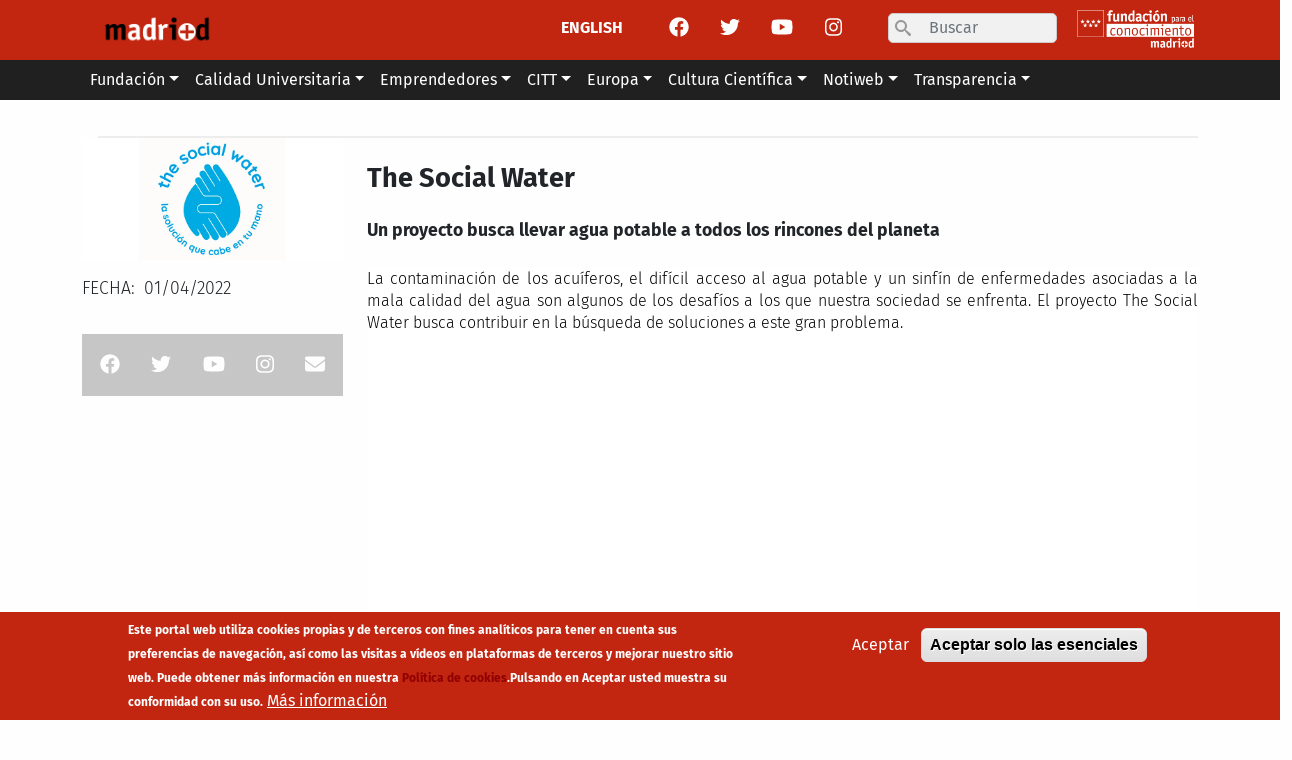

--- FILE ---
content_type: text/html; charset=UTF-8
request_url: https://www.madrimasd.org/social-water
body_size: 13048
content:

<!DOCTYPE html>
<html lang="es" dir="ltr" class="h-100">
  <head>
    <meta name="google-site-verification" content="36bJu2QioFvhmFXZod12vLqJREaqNrhOZ2pqLLekhIQ" />
    <meta charset="utf-8" />
<script async src="https://www.googletagmanager.com/gtag/js?id=UA-200027-1"></script>
<script>window.dataLayer = window.dataLayer || [];function gtag(){dataLayer.push(arguments)};gtag("js", new Date());gtag("set", "developer_id.dMDhkMT", true);gtag("config", "UA-200027-1", {"groups":"default","anonymize_ip":true,"page_placeholder":"PLACEHOLDER_page_path"});gtag("config", " G-L3999P5D9P", {"groups":"default","page_placeholder":"PLACEHOLDER_page_location"});</script>
<link rel="canonical" href="http://www.madrimasd.org/social-water" />
<meta name="google" content="HjfKaXHZ2AJl4IbCsvOWXBX-UNbghcdnjtTCZrmNsEo" />
<meta name="description" content="Un proyecto busca llevar agua potable a todos los rincones del planeta" />
<meta name="Generator" content="Drupal 9 (https://www.drupal.org)" />
<meta name="viewport" content="width=device-width, initial-scale=1.0" />
<style>div#sliding-popup, div#sliding-popup .eu-cookie-withdraw-banner, .eu-cookie-withdraw-tab {background: #c22611} div#sliding-popup.eu-cookie-withdraw-wrapper { background: transparent; } #sliding-popup h1, #sliding-popup h2, #sliding-popup h3, #sliding-popup p, #sliding-popup label, #sliding-popup div, .eu-cookie-compliance-more-button, .eu-cookie-compliance-secondary-button, .eu-cookie-withdraw-tab { color: #ffffff;} .eu-cookie-withdraw-tab { border-color: #ffffff;}</style>
<link rel="icon" href="/themes/custom/bs5fmmd/favicon.ico" type="image/vnd.microsoft.icon" />
<link rel="alternate" hreflang="es" href="http://www.madrimasd.org/social-water" />

    <title>The Social Water | madrimasd</title>
    <link rel="stylesheet" media="all" href="/core/themes/stable/css/system/components/ajax-progress.module.css?t8uzqc" />
<link rel="stylesheet" media="all" href="/core/themes/stable/css/system/components/align.module.css?t8uzqc" />
<link rel="stylesheet" media="all" href="/core/themes/stable/css/system/components/autocomplete-loading.module.css?t8uzqc" />
<link rel="stylesheet" media="all" href="/core/themes/stable/css/system/components/fieldgroup.module.css?t8uzqc" />
<link rel="stylesheet" media="all" href="/core/themes/stable/css/system/components/container-inline.module.css?t8uzqc" />
<link rel="stylesheet" media="all" href="/core/themes/stable/css/system/components/clearfix.module.css?t8uzqc" />
<link rel="stylesheet" media="all" href="/core/themes/stable/css/system/components/details.module.css?t8uzqc" />
<link rel="stylesheet" media="all" href="/core/themes/stable/css/system/components/hidden.module.css?t8uzqc" />
<link rel="stylesheet" media="all" href="/core/themes/stable/css/system/components/item-list.module.css?t8uzqc" />
<link rel="stylesheet" media="all" href="/core/themes/stable/css/system/components/js.module.css?t8uzqc" />
<link rel="stylesheet" media="all" href="/core/themes/stable/css/system/components/nowrap.module.css?t8uzqc" />
<link rel="stylesheet" media="all" href="/core/themes/stable/css/system/components/position-container.module.css?t8uzqc" />
<link rel="stylesheet" media="all" href="/core/themes/stable/css/system/components/progress.module.css?t8uzqc" />
<link rel="stylesheet" media="all" href="/core/themes/stable/css/system/components/reset-appearance.module.css?t8uzqc" />
<link rel="stylesheet" media="all" href="/core/themes/stable/css/system/components/resize.module.css?t8uzqc" />
<link rel="stylesheet" media="all" href="/core/themes/stable/css/system/components/sticky-header.module.css?t8uzqc" />
<link rel="stylesheet" media="all" href="/core/themes/stable/css/system/components/system-status-counter.css?t8uzqc" />
<link rel="stylesheet" media="all" href="/core/themes/stable/css/system/components/system-status-report-counters.css?t8uzqc" />
<link rel="stylesheet" media="all" href="/core/themes/stable/css/system/components/system-status-report-general-info.css?t8uzqc" />
<link rel="stylesheet" media="all" href="/core/themes/stable/css/system/components/tabledrag.module.css?t8uzqc" />
<link rel="stylesheet" media="all" href="/core/themes/stable/css/system/components/tablesort.module.css?t8uzqc" />
<link rel="stylesheet" media="all" href="/core/themes/stable/css/system/components/tree-child.module.css?t8uzqc" />
<link rel="stylesheet" media="all" href="/modules/contrib/eu_cookie_compliance/css/eu_cookie_compliance.css?t8uzqc" />
<link rel="stylesheet" media="all" href="/modules/contrib/social_media_links/css/social_media_links.theme.css?t8uzqc" />
<link rel="stylesheet" media="all" href="/modules/contrib/extlink/extlink.css?t8uzqc" />
<link rel="stylesheet" media="all" href="/modules/contrib/footermap/css/footermap.css?t8uzqc" />
<link rel="stylesheet" media="all" href="/modules/contrib/better_search/css/background_fade.css?t8uzqc" />
<link rel="stylesheet" media="all" href="/modules/contrib/captcha/css/captcha.css?t8uzqc" />
<link rel="stylesheet" media="all" href="/modules/contrib/captcha/modules/image_captcha/css/image_captcha.css?t8uzqc" />
<link rel="stylesheet" media="all" href="/modules/contrib/captcha/modules/image_captcha/css/image_captcha_refresh.css?t8uzqc" />
<link rel="stylesheet" media="all" href="/core/themes/stable/css/filter/filter.admin.css?t8uzqc" />
<link rel="stylesheet" media="all" href="/modules/contrib/maxlength/css/maxlength.css?t8uzqc" />
<link rel="stylesheet" media="all" href="/core/themes/stable/css/core/assets/vendor/normalize-css/normalize.css?t8uzqc" />
<link rel="stylesheet" media="all" href="/core/themes/stable/css/core/normalize-fixes.css?t8uzqc" />
<link rel="stylesheet" media="all" href="/core/themes/classy/css/components/action-links.css?t8uzqc" />
<link rel="stylesheet" media="all" href="/core/themes/classy/css/components/breadcrumb.css?t8uzqc" />
<link rel="stylesheet" media="all" href="/core/themes/classy/css/components/collapse-processed.css?t8uzqc" />
<link rel="stylesheet" media="all" href="/core/themes/classy/css/components/container-inline.css?t8uzqc" />
<link rel="stylesheet" media="all" href="/core/themes/classy/css/components/details.css?t8uzqc" />
<link rel="stylesheet" media="all" href="/core/themes/classy/css/components/exposed-filters.css?t8uzqc" />
<link rel="stylesheet" media="all" href="/core/themes/classy/css/components/field.css?t8uzqc" />
<link rel="stylesheet" media="all" href="/core/themes/classy/css/components/form.css?t8uzqc" />
<link rel="stylesheet" media="all" href="/core/themes/classy/css/components/icons.css?t8uzqc" />
<link rel="stylesheet" media="all" href="/core/themes/classy/css/components/inline-form.css?t8uzqc" />
<link rel="stylesheet" media="all" href="/core/themes/classy/css/components/item-list.css?t8uzqc" />
<link rel="stylesheet" media="all" href="/core/themes/classy/css/components/links.css?t8uzqc" />
<link rel="stylesheet" media="all" href="/core/themes/classy/css/components/menu.css?t8uzqc" />
<link rel="stylesheet" media="all" href="/core/themes/classy/css/components/more-link.css?t8uzqc" />
<link rel="stylesheet" media="all" href="/core/themes/classy/css/components/pager.css?t8uzqc" />
<link rel="stylesheet" media="all" href="/core/themes/classy/css/components/tabledrag.css?t8uzqc" />
<link rel="stylesheet" media="all" href="/core/themes/classy/css/components/tableselect.css?t8uzqc" />
<link rel="stylesheet" media="all" href="/core/themes/classy/css/components/tablesort.css?t8uzqc" />
<link rel="stylesheet" media="all" href="/core/themes/classy/css/components/textarea.css?t8uzqc" />
<link rel="stylesheet" media="all" href="/core/themes/classy/css/components/ui-dialog.css?t8uzqc" />
<link rel="stylesheet" media="all" href="/core/themes/classy/css/components/messages.css?t8uzqc" />
<link rel="stylesheet" media="all" href="/themes/custom/bs5fmmd/css/bs5fmmd.css?t8uzqc" />
<link rel="stylesheet" media="all" href="/themes/custom/bs5fmmd/css/extras.css?t8uzqc" />
<link rel="stylesheet" media="all" href="/themes/custom/bs5fmmd/css/extras2.css?t8uzqc" />

    <script src="https://use.fontawesome.com/releases/v6.1.0/js/fontawesome.js" defer crossorigin="anonymous"></script>
<script src="https://use.fontawesome.com/releases/v6.1.0/js/solid.js" defer crossorigin="anonymous"></script>
<script src="https://use.fontawesome.com/releases/v6.1.0/js/regular.js" defer crossorigin="anonymous"></script>
<script src="https://use.fontawesome.com/releases/v6.1.0/js/brands.js" defer crossorigin="anonymous"></script>

  </head>
  <body class="path-node page-node-type-noticias environment-pre entitynodecanonical   d-flex flex-column h-100">
        <a href="#main-content" class="visually-hidden focusable skip-link">
      Pasar al contenido principal
    </a>
    
      <div class="dialog-off-canvas-main-canvas d-flex flex-column h-100" data-off-canvas-main-canvas>
    


<header class="header" role="banner" itemscope itemtype="https://schema.org/WPHeader" aria-label="Site header">
  <div class="container">
    
          <div class="row">
        <div class="col-3 col-sm-2">
            <div class="region region-header-left">
    
<section id="block-system-branding-block" class="block block-system-branding-block block-system block-region-header-left">

  
    

  <div class="navbar-brand d-flex align-items-center">

    <a href="/" title="Inicio" rel="home" class="site-logo d-block">
    <img src="/sites/default/files/logo_madrimasd_0.png" alt="Inicio" />
  </a>
  
  <div>
    
      </div>
</div>

</section>


  </div>

        </div>
        <div class="col-9 col-sm-10">
          <div class="d-flex flex-row-reverse">
              <div class="region region-header-right">
    
<section class="language-switcher-language-url block block-language-blocklanguage-interface block-language block-language-block-language-interface block-region-header-right" id="block-language-block-language-interface" role="navigation">

  
    

      <ul class="links"><li hreflang="es" data-drupal-link-system-path="node/50172" class="es is-active"><a href="/social-water" class="language-link is-active" hreflang="es" data-drupal-link-system-path="node/50172">ESPAÑOL</a></li><li hreflang="en" data-drupal-link-system-path="node/50172" class="en"><a href="/en/social-water" class="language-link" hreflang="en" data-drupal-link-system-path="node/50172">ENGLISH</a></li></ul>
  
</section>


<section id="block-social-media-links-block--2" class="block-social-media-links block block-social-media-links-block block-region-header-right">

  
    

      

<ul class="social-media-links--platforms platforms inline horizontal">
      <li>
      <a class="social-media-link-icon--facebook" href="https://www.facebook.com/madrimasd"  target="_blank" >
        <span class='fab fa-facebook fa-lg'></span>
      </a>

          </li>
      <li>
      <a class="social-media-link-icon--twitter" href="https://www.twitter.com/madrimasd"  target="_blank" >
        <span class='fab fa-twitter fa-lg'></span>
      </a>

          </li>
      <li>
      <a class="social-media-link-icon--youtube" href="https://www.youtube.com/user/madrimasd"  target="_blank" >
        <span class='fab fa-youtube fa-lg'></span>
      </a>

          </li>
      <li>
      <a class="social-media-link-icon--instagram" href="https://www.instagram.com/madrimasd"  target="_blank" >
        <span class='fab fa-instagram fa-lg'></span>
      </a>

          </li>
  </ul>

  
</section>


<div class="search-block-form block block-search container-inline block-region-header-right" data-drupal-selector="search-block-form" id="block-search-form-block" role="search">
  
    
      <form action="/search/node" method="get" id="search-block-form" accept-charset="UTF-8">
  <div class="icon"><i class="better_search"></i></div><div class="clearfix js-form-item form-item js-form-type-search form-type-search js-form-item-keys form-item-keys form-no-label">
      <label class="form-label visually-hidden" for="edit-keys">Search</label>
        
  <input title="Escriba lo que quiere buscar." placeholder="Buscar" data-drupal-selector="edit-keys" type="search" id="edit-keys" name="keys" value="" size="10" maxlength="128" class="form-search form-control" />


        </div>
<div class="visually-hidden form-actions js-form-wrapper form-wrapper" data-drupal-selector="edit-actions" id="edit-actions">
    <input data-drupal-selector="edit-submit" type="submit" id="edit-submit" value="Search" class="button js-form-submit form-submit btn btn-primary" />

</div>

</form>

  </div>


        <div class="d-none d-lg-block">
      <img class="header-right-logo" src="/themes/custom/bs5fmmd/images/comunidad.png">
    </div>
  </div>

          </div>
        </div>
      </div>
      </div>
</header>

<nav class="main-navigation-section navbar navbar-expand-lg navbar-light text-dark ">
  <div class="container">
                  <div class="region region-nav-branding">
    
<div class="search-block-form block block-search container-inline block-region-nav-branding" data-drupal-selector="search-block-form-2" id="block-search-form-block--2" role="search">
  
    
      <form action="/search/node" method="get" id="search-block-form" accept-charset="UTF-8">
  <div class="icon"><i class="better_search"></i></div><div class="clearfix js-form-item form-item js-form-type-search form-type-search js-form-item-keys form-item-keys form-no-label">
      <label class="form-label visually-hidden" for="edit-keys--2">Search</label>
        
  <input title="Escriba lo que quiere buscar." placeholder="Buscar" data-drupal-selector="edit-keys" type="search" id="edit-keys--2" name="keys" value="" size="10" maxlength="128" class="form-search form-control" />


        </div>
<div class="visually-hidden form-actions js-form-wrapper form-wrapper" data-drupal-selector="edit-actions" id="edit-actions--2">
    <input data-drupal-selector="edit-submit" type="submit" id="edit-submit--2" value="Search" class="button js-form-submit form-submit btn btn-primary" />

</div>

</form>

  </div>

  </div>

    
    <button class="navbar-toggler" type="button" data-bs-toggle="collapse" data-bs-target="#navbarSupportedContent" aria-controls="navbarSupportedContent" aria-expanded="false" aria-label="Toggle navigation">
      <span class="navbar-toggler-icon"></span>
    </button>

    <div class="collapse navbar-collapse" id="navbarSupportedContent">
        <div class="region region-nav-main">
    <nav aria-labelledby="block-menu-block-main-menu" id="block-menu-block-main" class="block block-menu navigation menu--main block-menu-block block-menu-block-main block-region-nav-main">
            
  <h5 class="visually-hidden" id="block-menu-block-main-menu">Main menu</h5>
  

        
  <ul class="navbar-nav mr-auto">
        
                  
      <li class="nav-item dropdown">
        
          <a href="/fundacion" title="Expand menu Fundación" class="nav-item nav-link dropdown-toggle" role="button" data-bs-toggle="dropdown" aria-expanded="false" data-drupal-link-system-path="node/50018">Fundación</a>

                    <div class="dropdown-menu dropdown-menu-1" aria-labelledby="navbarDropdownMenuLink">

            <ul class="description-megamenu">
              <li>
                                  Un lugar para la educación, la ciencia y la innovación
                              </li>
            </ul>

            <ul>
                                        <li><a href="/fundacion/quienes-somos" title="Fundación para el Conocimiento madri+d" class="dropdown-item" data-drupal-link-system-path="node/30">Quiénes somos</a></li>
                                        <li><a href="/fundacion/sala-prensa" title="Sala de Prensa" class="dropdown-item" data-drupal-link-system-path="node/167">Sala de prensa</a></li>
                                        <li><a href="/fundacion/premios-madrid" class="dropdown-item" data-drupal-link-system-path="node/44225">Premios madri+d</a></li>
                                        <li><a href="/fundacion/premios-ciencia-en-espanol" class="dropdown-item" data-drupal-link-system-path="node/51143">Premios de Ciencia en Español</a></li>
                                        <li><a href="/fundacion/publicaciones-madrid" class="dropdown-item" data-drupal-link-system-path="node/991">Publicaciones madri+d</a></li>
                                        <li><a href="/fundacion/portal-contratante" class="dropdown-item" data-drupal-link-system-path="node/31">Portal del contratante</a></li>
                                        <li><a href="/fundacion/compendio-legislativo" class="dropdown-item" data-drupal-link-system-path="node/42399">Compendio legislativo</a></li>
                                        <li><a href="/fundacion/formacion" class="dropdown-item" data-drupal-link-system-path="node/43100">Formación</a></li>
                                        <li><a href="https://www.madrimasd.org/contacto-fundacion-madrimasd" title="" class="dropdown-item">Contacto</a></li>
                                        <li><a href="/fundacion/consulta-previa-mercado/tablon-anuncios" title="Tablón de Anuncios" class="dropdown-item" data-drupal-link-system-path="node/46915">Tablón de Anuncios</a></li>
                        </ul>

          </div>
        </li>

        
    
                  
      <li class="nav-item dropdown">
        
          <a href="/universidades" title="Expand menu Calidad Universitaria" class="nav-item nav-link dropdown-toggle" role="button" data-bs-toggle="dropdown" aria-expanded="false" data-drupal-link-system-path="node/50011">Calidad Universitaria</a>

                    <div class="dropdown-menu dropdown-menu-2" aria-labelledby="navbarDropdownMenuLink">

            <ul class="description-megamenu">
              <li>
                                  Garantizar la calidad de la enseñanza universitaria de la Comunidad de Madrid 
                              </li>
            </ul>

            <ul>
                                        <li><a href="/calidad-universitaria/nosotros" class="dropdown-item" data-drupal-link-system-path="node/83">Nosotros</a></li>
                                        <li><a href="/calidad-universitaria/evaluacion-acreditacion-verificacion" class="dropdown-item" data-drupal-link-system-path="node/35">Evaluación, Acreditación y Verificación de títulos oficiales</a></li>
                                        <li><a href="/calidad-universitaria/evaluacion-acreditacion-verificacion-centros-universitarios" class="dropdown-item" data-drupal-link-system-path="node/51700">Evaluación, Acreditación y Verificación de Centros Universitarios</a></li>
                                        <li><a href="/calidad-universitaria/comite-garantias-reclamaciones" class="dropdown-item" data-drupal-link-system-path="node/43613">Comité de garantías y reclamaciones</a></li>
                                        <li><a href="https://buscadordetitulos.madrimasd.org/buscadorexterno" title="" class="dropdown-item">Buscador de títulos </a></li>
                                        <li><a href="/calidad-universitaria/evaluacion-externa" class="dropdown-item" data-drupal-link-system-path="node/460">Evaluación externa</a></li>
                                        <li><a href="https://www.madrimasd.org/calidad-universitaria/nosotros/analisis-tematico" class="dropdown-item">Análisis Temático</a></li>
                                        <li><a href="/universidades/cualificam" class="dropdown-item" data-drupal-link-system-path="node/50644">CUALIFICAM</a></li>
                                        <li><a href="/calidad-universitaria/sello-sofia" class="dropdown-item" data-drupal-link-system-path="node/50862">Sello Sofía</a></li>
                                        <li><a href="https://www.madrimasd.org/form/buzon-calidad-universitaria" class="dropdown-item">Buzón de Quejas, Sugerencias y Felicitaciones</a></li>
                        </ul>

          </div>
        </li>

        
    
                  
      <li class="nav-item dropdown">
        
          <a href="/emprendedores" title="Expand menu Emprendedores" class="nav-item nav-link dropdown-toggle" role="button" data-bs-toggle="dropdown" aria-expanded="false" data-drupal-link-system-path="node/50012">Emprendedores</a>

                    <div class="dropdown-menu dropdown-menu-3" aria-labelledby="navbarDropdownMenuLink">

            <ul class="description-megamenu">
              <li>
                                  Te ayudamos a emprender desde la ciencia y la tecnología
                              </li>
            </ul>

            <ul>
                                        <li><a href="/emprendedores" title="" class="dropdown-item" data-drupal-link-system-path="node/50012">About us</a></li>
                                        <li><a href="https://www.madrimasd.org/emprendedores/startup-radar-madrid" class="dropdown-item">Startup Radar madri+d</a></li>
                                        <li><a href="/emprendedores/ban-madrid" class="dropdown-item" data-drupal-link-system-path="node/50021">BAN madri+d</a></li>
                                        <li><a href="/emprendedores/red-mentores-madrid" class="dropdown-item" data-drupal-link-system-path="node/50022">Red de Mentores madri+d</a></li>
                                        <li><a href="/entrepreneurs/esa-bic-madrid-region" class="dropdown-item" data-drupal-link-system-path="node/40715">ESA BIC Comunidad de Madrid</a></li>
                                        <li><a href="http://www.healthstart.es" title="" class="dropdown-item">healthStart madri+d</a></li>
                                        <li><a href="https://www.madrimasd.org/businessmentor/ " title="" class="dropdown-item">Business Mentor madri+d</a></li>
                                        <li><a href="https://www.madrimasd.org/fundacion/publicaciones-madrid/emprendedores" class="dropdown-item">Estudios</a></li>
                                        <li><a href="/emprendedores/healthstartplus" class="dropdown-item" data-drupal-link-system-path="node/50331">healthstartPlus</a></li>
                                        <li><a href="/emprendedores/deeptech-madrid" class="dropdown-item" data-drupal-link-system-path="node/52669">Deeptech Madrid</a></li>
                                        <li><a href="https://madrid.govtechlab.es/" class="dropdown-item">Govtechlab Madrid</a></li>
                                        <li><a href="/emprendedores/innodays/innobares" class="dropdown-item" data-drupal-link-system-path="node/54447">Innodays/Innobares</a></li>
                        </ul>

          </div>
        </li>

        
    
                  
      <li class="nav-item dropdown">
        
          <a href="/citt" title="Expand menu CITT" class="nav-item nav-link dropdown-toggle" role="button" data-bs-toggle="dropdown" aria-expanded="false" data-drupal-link-system-path="node/51014">CITT</a>

                    <div class="dropdown-menu dropdown-menu-4" aria-labelledby="navbarDropdownMenuLink">

            <ul class="description-megamenu">
              <li>
                                  Clústeres público-privados de Innovación Tecnológica y Talento de la Comunidad de Madrid
                              </li>
            </ul>

            <ul>
                                        <li><a href="/citt" class="dropdown-item" data-drupal-link-system-path="node/51014">Presentación CITT</a></li>
                                        <li><a href="https://citt-semiconductores.madrimasd.org/" class="dropdown-item">CITT en Semiconductores</a></li>
                                        <li><a href="https://citt-humanidadesdigitales.madrimasd.org/" class="dropdown-item">CITT en Humanidades Digitales y Tecnologías del Español</a></li>
                                        <li><a href="https://citt-bio.madrimasd.org/" class="dropdown-item">CITT en Tecnologías Biomédicas y Biotecnología</a></li>
                                        <li><a href="https://citt-espacio.madrimasd.org/" class="dropdown-item">CITT en Tecnologías del Espacio</a></li>
                        </ul>

          </div>
        </li>

        
    
                  
      <li class="nav-item dropdown">
        
          <a href="/europa" title="Expand menu Europa" class="nav-item nav-link dropdown-toggle" role="button" data-bs-toggle="dropdown" aria-expanded="false" data-drupal-link-system-path="node/50013">Europa</a>

                    <div class="dropdown-menu dropdown-menu-5" aria-labelledby="navbarDropdownMenuLink">

            <ul class="description-megamenu">
              <li>
                                  Investigar localmente para competir globalmente
                              </li>
            </ul>

            <ul>
                                        <li><a href="/europa" class="dropdown-item" data-drupal-link-system-path="node/50013">Presentación</a></li>
                                        <li><a href="/europa/horizonte-2020" class="dropdown-item" data-drupal-link-system-path="node/50020">Horizonte Europa</a></li>
                                        <li><a href="/europa/marie-sklodowska-curie-actions" class="dropdown-item" data-drupal-link-system-path="node/1806">Marie Sklodowska-Curie Actions</a></li>
                                        <li><a href="/europa/european-research-council" class="dropdown-item" data-drupal-link-system-path="node/1807">European Research Council</a></li>
                                        <li><a href="/europa/european-innovation-council" class="dropdown-item" data-drupal-link-system-path="node/48365">EIC</a></li>
                                        <li><a href="/europa/een-scaleup-2025/2026" class="dropdown-item" data-drupal-link-system-path="node/52175">EEN SCALEUP  2025/2026</a></li>
                                        <li><a href="/europa/enterprise-europe-network" class="dropdown-item" data-drupal-link-system-path="node/530">Enterprise Europe Network</a></li>
                                        <li><a href="/europa/formacion" class="dropdown-item" data-drupal-link-system-path="node/1809">Formación</a></li>
                                        <li><a href="/europa/innovacion" class="dropdown-item" data-drupal-link-system-path="node/53248">Innovación</a></li>
                                        <li><a href="/europa/proyectos-fundacion-madrid" class="dropdown-item" data-drupal-link-system-path="node/166">Proyectos</a></li>
                        </ul>

          </div>
        </li>

        
    
                  
      <li class="nav-item dropdown">
        
          <a href="/cultura-cientifica" title="Expand menu Cultura Científica" class="nav-item nav-link dropdown-toggle" role="button" data-bs-toggle="dropdown" aria-expanded="false" data-drupal-link-system-path="node/50016">Cultura Científica</a>

                    <div class="dropdown-menu dropdown-menu-6" aria-labelledby="navbarDropdownMenuLink">

            <ul class="description-megamenu">
              <li>
                                  Fomentar la cultura científica y de la innovación en la sociedad mediante su participación activa
                              </li>
            </ul>

            <ul>
                                        <li><a href="/feriamadridesciencia" class="dropdown-item" data-drupal-link-system-path="node/50716">Feria Madrid es Ciencia</a></li>
                                        <li><a href="/cultura-cientifica/dia-internacional-las-mujeres-las-ninas-en-ciencia" class="dropdown-item" data-drupal-link-system-path="node/54986">Día Internacional de las Mujeres y las Niñas en la Ciencia</a></li>
                                        <li><a href="http://www.semanacienciamadrid.org" title="" class="dropdown-item">Semana de la Ciencia y la Innovación de Madrid</a></li>
                                        <li><a href="https://www.madrimasd.org/lanochedelosinvestigadores/" title="" class="dropdown-item">Noche Europea de los Investigadores y las Investigadoras de Madrid</a></li>
                                        <li><a href="https://www.madrimasd.org/cultura-cientifica/red-laboratorios-ciudadanos/red-laboratorios-ciudadanos-distribuidos" class="dropdown-item">Red de Laboratorios Ciudadanos</a></li>
                                        <li><a href="/cultura-cientifica/wikipedia-madrid" class="dropdown-item" data-drupal-link-system-path="node/48904">Wikipedia madri+d</a></li>
                                        <li><a href="/cultura-cientifica/ciencia-cultura" class="dropdown-item" data-drupal-link-system-path="node/95">Ciencia y Cultura</a></li>
                                        <li><a href="/cultura-cientifica/ciencia-patrimonio" class="dropdown-item" data-drupal-link-system-path="node/92">Ciencia y Patrimonio</a></li>
                                        <li><a href="/cultura-cientifica/catedra-espanol-hispanidad-las-universidades-comunidad-madrid" class="dropdown-item" data-drupal-link-system-path="node/50388">Cátedra del Español y la Hispanidad de las universidades de la Comunidad de Madrid</a></li>
                        </ul>

          </div>
        </li>

        
    
                  
      <li class="nav-item dropdown">
        
          <a href="/notiweb-old" title="Expand menu Notiweb" class="nav-item nav-link dropdown-toggle" role="button" data-bs-toggle="dropdown" aria-expanded="false" data-drupal-link-system-path="node/48421">Notiweb</a>

                    <div class="dropdown-menu dropdown-menu-7" aria-labelledby="navbarDropdownMenuLink">

            <ul class="description-megamenu">
              <li>
                                  El resumen de noticias de I+D+I de referencia en español
                              </li>
            </ul>

            <ul>
                                        <li><a href="https://www.madrimasd.org/notiweb-portada" class="dropdown-item">Portada</a></li>
                                        <li><a href="/notiweb" class="dropdown-item" data-drupal-link-system-path="notiweb/noticias">Noticias</a></li>
                                        <li><a href="/notiweb/analisis" title="" class="dropdown-item" data-drupal-link-system-path="notiweb/analisis">Analisis</a></li>
                                        <li><a href="/notiweb/entrevistas" class="dropdown-item" data-drupal-link-system-path="notiweb/entrevistas">Entrevistas</a></li>
                                        <li><a href="https://www.madrimasd.org/blogs" title="" class="dropdown-item">Blogs</a></li>
                                        <li><a href="/agenda-0" title="" class="dropdown-item" data-drupal-link-system-path="node/50831">Agenda</a></li>
                                        <li><a href="https://www.madrimasd.org/cultura-cientifica/ciencia-cultura " title="" class="dropdown-item">Reseñas</a></li>
                                        <li><a href="/magazine" title="" class="dropdown-item" data-drupal-link-system-path="magazine">Magazine</a></li>
                                        <li><a href="/magazine/hemeroteca" title="" class="dropdown-item" data-drupal-link-system-path="magazine/hemeroteca">Hemeroteca Magazine</a></li>
                                        <li><a href="/mentes-criticas" class="dropdown-item" data-drupal-link-system-path="mentes-criticas">Mentes Críticas</a></li>
                                        <li><a href="/mentes-criticas/hemeroteca" class="dropdown-item" data-drupal-link-system-path="mentes-criticas/hemeroteca">Hemeroteca Mentes Críticas</a></li>
                        </ul>

          </div>
        </li>

        
    
                  
      <li class="nav-item dropdown">
        
          <a href="/transparencia" title="Expand menu Transparencia" class="nav-item nav-link dropdown-toggle" role="button" data-bs-toggle="dropdown" aria-expanded="false" data-drupal-link-system-path="node/50015">Transparencia</a>

                    <div class="dropdown-menu dropdown-menu-8" aria-labelledby="navbarDropdownMenuLink">

            <ul class="description-megamenu">
              <li>
                                  Portal de transparencia
                              </li>
            </ul>

            <ul>
                                        <li><a href="/transparencia/informacion-institucional" class="dropdown-item" data-drupal-link-system-path="node/955">Información Institucional</a></li>
                                        <li><a href="/transparencia/informacion-juridica" class="dropdown-item" data-drupal-link-system-path="node/956">Información Jurídica</a></li>
                                        <li><a href="/transparency/economic-and-statistical-information" class="dropdown-item" data-drupal-link-system-path="node/957">Información Económica y Estadística</a></li>
                                        <li><a href="/transparencia/proteccion-datos-personales" class="dropdown-item" data-drupal-link-system-path="node/43800">Proteccion de Datos Personales</a></li>
                                        <li><a href="/transparencia/canal-etico" class="dropdown-item" data-drupal-link-system-path="node/51902">Canal Ético</a></li>
                        </ul>

          </div>
        </li>

        
      </ul>



  </nav>

  </div>

    </div>
</nav>

<div class="container">
      <div class="row">
      <div class="col">
          <div class="region region-nav-bottom">
    

  </div>

      </div>
    </div>
  </div>

<div class="container">
      <div class="row">
      <div class="">
          <div class="region region-breadcrumb-left">
    
  <nav id="block-system-breadcrumb-secondary-block" class="block block-system block-system-breadcrumb-secondary-block block-region-breadcrumb-left">

    
        

    <nav class="breadcrumb-secondary" role="navigation" aria-labelledby="system-breadcrumb-top-left-sidebar">
      <h2 id="system-breadcrumb-secondary" class="visually-hidden">
        Secondary breadcrumb
      </h2>

      <div class="breadcrumb-secondary">
                                                  </div>

    </nav>
  </nav>

  </div>

      </div>
      <div class="col-12 align-self-end">
          <div class="region region-breadcrumb-right">
    
<section id="block-system-breadcrumb-block" class="block block-system-breadcrumb-block block-system block-region-breadcrumb-right">

  
    

      
  
</section>


  </div>

      </div>
    </div>
  </div>

<div class="container">
      <div class="row">
      <div class="col">
        
      </div>
    </div>
  </div>

<main role="main" itemscope itemprop="mainContentOfPage">
  <a id="main-content" tabindex="-1"></a>
    <div class="container">
    <div class="row g-0">
              <div class="">
          
        </div>
            <div class="col-12">
        
          <div class="region region-content">
    
<section id="block-system-main-block" class="block block-system-main-block block-system block-region-content">

  
    

      
<article role="article" class="node node--type-noticias node--view-mode-full">
  <div class="container">
    <div class="row">
      <div class="col-md-3">
        
            <div class="field field--name-field-noticia-imagen field--type-image field--label-hidden field__item">  <img loading="lazy" src="/sites/default/files/maga4_01_04_22.png" width="750" height="350" alt="" class="img-fluid" />

</div>
      
        
  <div class="field field--name-field-fecha field--type-datetime field--label-inline clearfix">
    <div class="field__label">Fecha</div>
              <div class="field__item"><time datetime="2022-04-01T12:00:00Z" class="datetime">01/04/2022</time>
</div>
          </div>

        
        
                
<section id="block-social-media-links-block" class="block-social-media-links block block-social-media-links-block block-">

  
    

      

<ul class="social-media-links--platforms platforms inline horizontal">
      <li>
      <a class="social-media-link-icon--facebook" href="https://www.facebook.com/madrimasd"  target="_blank" >
        <span class='fab fa-facebook fa-lg'></span>
      </a>

          </li>
      <li>
      <a class="social-media-link-icon--twitter" href="https://www.twitter.com/madrimasd"  target="_blank" >
        <span class='fab fa-twitter fa-lg'></span>
      </a>

          </li>
      <li>
      <a class="social-media-link-icon--youtube" href="https://www.youtube.com/user/madrimasd"  target="_blank" >
        <span class='fab fa-youtube fa-lg'></span>
      </a>

          </li>
      <li>
      <a class="social-media-link-icon--instagram" href="https://www.instagram.com/madrimasd"  target="_blank" >
        <span class='fab fa-instagram fa-lg'></span>
      </a>

          </li>
      <li>
      <a class="social-media-link-icon--email" href="mailto:?body=http%3A//www.madrimasd.org/social-water"  target="_blank" >
        <span class='fa fa-envelope fa-lg'></span>
      </a>

          </li>
  </ul>

  
</section>


      </div>
      <div class="col-md-9">
        
          <h1 class="node-title"><span class="field field--name-title field--type-string field--label-hidden">The Social Water</span>
</h1>
        
        <div class="body-summary">Un proyecto busca llevar agua potable a todos los rincones del planeta

</div>
        
            <div class="clearfix text-formatted field field--name-body field--type-text-with-summary field--label-hidden field__item"><p>La contaminación de los acuíferos, el difícil acceso al agua potable y un sinfín de enfermedades asociadas a la mala calidad del agua son algunos de los desafíos a los que nuestra sociedad se enfrenta. El proyecto The Social Water busca contribuir en la búsqueda de soluciones a este gran problema.</p>

<p align="center"><iframe allow="accelerometer; autoplay; clipboard-write; encrypted-media; gyroscope; picture-in-picture" allowfullscreen="" frameborder="0" height="315" src="https://www.youtube.com/embed/vLiL9GDOpOk" title="YouTube video player" width="560"></iframe></p>

<p>Podéis conocer más sobre el proyecto en su <a href="https://www.thesocialwater.org/" target="_blank">página web</a> y en sus redes sociales (<a href="https://www.facebook.com/thesocialwater/" target="_blank">Facebook</a>, <a href="https://twitter.com/the_socialwater/" target="_blank">Twitter</a> e <a href="https://www.instagram.com/the.socialwater/" target="_blank">Instagram</a>).</p>
</div>
      

                  <div id="comments" class="node-comments">
            <section class="field field--name-field-comentarios field--type-comment field--label-above comment-wrapper">
  
  

      <h2 class="title comment-form__title">Añadir nuevo comentario</h2>
    
<form class="comment-comment-form comment-form form-comment-form" data-user-info-from-browser data-drupal-selector="comment-form" action="/comment/reply/node/50172/field_comentarios" method="post" id="comment-form" accept-charset="UTF-8">
  

    
  

  <div class="container">
    <div class="row">
      <div class="col-md-6">
        <div class="js-form-item form-item js-form-type-textfield form-type-textfield js-form-item-name form-item-name">
      <label class="form-label js-form-required form-required" for="edit-name">Su nombre</label>
        
  <input data-drupal-default-value="Anónimo" data-drupal-selector="edit-name" type="text" id="edit-name" name="name" value="" size="30" maxlength="60" class="form-text required form-control" required="required" aria-required="true" />


        </div>

      </div>
      <div class="col-md-6">
        <div class="js-form-item form-item js-form-type-email form-type-email js-form-item-mail form-item-mail">
      <label class="form-label js-form-required form-required" for="edit-mail">Email</label>
        
  <input data-drupal-selector="edit-mail" aria-describedby="edit-mail--description" type="email" id="edit-mail" name="mail" value="" size="30" maxlength="64" class="form-email required form-control" required="required" aria-required="true" />


            <div id="edit-mail--description" class="description">
      El contenido de este campo se mantiene privado y no se mostrará públicamente.
    </div>
  </div>

      </div>
    </div>

    <div class="row">
      <div class="col">
        <div class="field--type-text-long field--name-comment-body field--widget-text-textarea js-form-wrapper form-wrapper" data-drupal-selector="edit-comment-body-wrapper" id="edit-comment-body-wrapper">      <div class="js-text-format-wrapper text-format-wrapper js-form-item form-item">
  <div class="js-form-item form-item js-form-type-textarea form-type-textarea js-form-item-comment-body-0-value form-item-comment-body-0-value">
      <label class="form-label js-form-required form-required" for="edit-comment-body-0-value">Comentario</label>
        <div class="form-textarea-wrapper">
  <textarea class="js-text-full text-full maxlength_js_enforce maxlength form-textarea required form-control resize-vertical" data-maxlength="3000" maxlength_js_label="Contenido limitado a @limit carácteres, disponibles: &lt;strong&gt;@remaining&lt;/strong&gt;" #maxlength_js_enforce data-entity_embed-host-entity-langcode="es" data-media-embed-host-entity-langcode="es" data-drupal-selector="edit-comment-body-0-value" id="edit-comment-body-0-value" name="comment_body[0][value]" rows="5" cols="60" placeholder="" required="required" aria-required="true"></textarea>
</div>

        </div>

  </div>

  </div>

      </div>
    </div>

    <div class="row">
      <div class="col">
        Para el envío de comentarios, Ud. deberá rellenar todos los campos solicitados. Así mismo, le informamos que su nombre aparecerá publicado junto con su comentario, por lo que en caso que no quiera que se publique, le sugerimos introduzca un alias.
      </div>
    </div>

    <div class="row">
      <div class="col">
        <p>Normas de uso:</p>
        <ul>
          <li>
            Las opiniones vertidas serán responsabilidad de su autor y en ningún caso de www.madrimasd.org,
          </li>
          <li>
            No se admitirán comentarios contrarios a las leyes españolas o buen uso.
          </li>
          <li>
            El administrador podrá eliminar comentarios no apropiados, intentando respetar siempre el derecho a la libertad de expresión.
          </li>
        </ul>
      </div>
    </div>

              <div class="row">
        <div class="col">
          

                    <fieldset  data-drupal-selector="edit-captcha" class="captcha captcha-type-challenge--image">
          <legend class="captcha__title js-form-required form-required">
            CAPTCHA
          </legend>
                  <div class="captcha__element">
            
  <input data-drupal-selector="edit-captcha-sid" type="hidden" name="captcha_sid" value="21849654" />


  <input data-drupal-selector="edit-captcha-token" type="hidden" name="captcha_token" value="CddUcRfNlHPYSnCEPnzDwOCw5N07vqsIUiqC9Wz--mg" />

<div class="captcha__image-wrapper js-form-wrapper form-wrapper" data-drupal-selector="edit-captcha-image-wrapper" id="edit-captcha-image-wrapper"><img data-drupal-selector="edit-captcha-image" src="/image-captcha-generate/21849654/1769906015" width="252" height="60" alt="Image CAPTCHA" title="Image CAPTCHA" loading="lazy" class="img-fluid" />

<div class="reload-captcha-wrapper" title="Generate new CAPTCHA image">
    <a href="/image-captcha-refresh/comment_comment_form" class="reload-captcha">!Generar un nuevo captcha!</a>
</div>
</div>
<div class="js-form-item form-item js-form-type-textfield form-type-textfield js-form-item-captcha-response form-item-captcha-response">
      <label class="form-label js-form-required form-required" for="edit-captcha-response">What code is in the image?</label>
        
  <input autocomplete="off" data-drupal-selector="edit-captcha-response" aria-describedby="edit-captcha-response--description" type="text" id="edit-captcha-response" name="captcha_response" value="" size="15" maxlength="128" class="form-text required form-control" required="required" aria-required="true" />


            <div id="edit-captcha-response--description" class="description">
      Enter the characters shown in the image.
    </div>
  </div>

          </div>
                      <div class="captcha__description description">Esta pregunta es para probar si usted es un visitante humano o no y para evitar envíos automáticos de spam.</div>
                          </fieldset>
            
        </div>
      </div>
    
    <div class="row">
      <div class="col">
        <div data-drupal-selector="edit-actions" class="form-actions js-form-wrapper form-wrapper" id="edit-actions--3">
    <input data-drupal-selector="edit-submit" type="submit" id="edit-submit--3" name="op" value="Guardar" class="button button--primary js-form-submit form-submit btn btn-primary" />

</div>

      </div>
    </div>
  </div>

  
    
  <input data-drupal-selector="edit-comment-comment-form" type="hidden" name="form_id" value="comment_comment_form" />


  
  
  <input autocomplete="off" data-drupal-selector="form-qidp5ch5wd02lfvszwpn-681qg33bw2oxdhyhah8r1w" type="hidden" name="form_build_id" value="form-qIDP5ch5WD02LfvSzwPN_681QG33bw2OXDhyHAH8r1w" />


</form>

  
</section>

          </div>
              </div>
    </div>
  </div>
</article>

  
</section>


  </div>

      </div>
          </div>
  </div>

</main>


<footer id="footer" class="l-footer" role="contentinfo" itemscope itemtype="https://schema.org/WPFooter">
      <div class="container-full">
      <div class="row">
        <div class="col">
            <div class="region region-footer">
    
<section class="footermap footermap--footermap_block block block-footermap-block block-footermap block-region-footer" id="block-footermap-block">

  
    

      <div class="container">
    <nav class="footermap">
    <div class="row row-cols-1 row-cols-sm-1 row-cols-md-2 row-cols-lg-4">
      
  <div class="col">
    <li class="footermap-item footermap-item--depth-1 footermap-item--haschildren">
  <a href="/fundacion"  title="Un lugar para la educación, la ciencia y la innovación">Fundación</a>
      <ul>
                        <li class="footermap-item footermap-item--depth-2 footermap-item--haschildren">
  <a href="/fundacion/quienes-somos"  title="Fundación para el Conocimiento madri+d">Quiénes somos</a>
  </li>

                              <li class="footermap-item footermap-item--depth-2 footermap-item--haschildren">
  <a href="/fundacion/sala-prensa"  title="Sala de Prensa">Sala de prensa</a>
  </li>

                              <li class="footermap-item footermap-item--depth-2 footermap-item--haschildren">
  <a href="/fundacion/premios-madrid" >Premios madri+d</a>
  </li>

                              <li class="footermap-item footermap-item--depth-2">
  <a href="/fundacion/premios-ciencia-en-espanol" >Premios de Ciencia en Español</a>
  </li>

                              <li class="footermap-item footermap-item--depth-2 footermap-item--haschildren">
  <a href="/fundacion/publicaciones-madrid" >Publicaciones madri+d</a>
  </li>

                              <li class="footermap-item footermap-item--depth-2 footermap-item--haschildren">
  <a href="/fundacion/portal-contratante" >Portal del contratante</a>
  </li>

                              <li class="footermap-item footermap-item--depth-2 footermap-item--haschildren">
  <a href="/fundacion/compendio-legislativo" >Compendio legislativo</a>
  </li>

                              <li class="footermap-item footermap-item--depth-2 footermap-item--haschildren">
  <a href="/fundacion/formacion" >Formación</a>
  </li>

                              <li class="footermap-item footermap-item--depth-2">
  <a href="https://www.madrimasd.org/contacto-fundacion-madrimasd"  title="">Contacto</a>
  </li>

                              <li class="footermap-item footermap-item--depth-2">
  <a href="/fundacion/consulta-previa-mercado/tablon-anuncios"  title="Tablón de Anuncios">Tablón de Anuncios</a>
  </li>

              </ul>
  </li>

  </div>
  <div class="col">
    <li class="footermap-item footermap-item--depth-1 footermap-item--haschildren">
  <a href="/universidades"  title="Garantizar la calidad de la enseñanza universitaria de la Comunidad de Madrid ">Calidad Universitaria</a>
      <ul>
                        <li class="footermap-item footermap-item--depth-2 footermap-item--haschildren">
  <a href="/calidad-universitaria/nosotros" >Nosotros</a>
  </li>

                              <li class="footermap-item footermap-item--depth-2 footermap-item--haschildren">
  <a href="/calidad-universitaria/evaluacion-acreditacion-verificacion" >Evaluación, Acreditación y Verificación de títulos oficiales</a>
  </li>

                              <li class="footermap-item footermap-item--depth-2 footermap-item--haschildren">
  <a href="/calidad-universitaria/evaluacion-acreditacion-verificacion-centros-universitarios" >Evaluación, Acreditación y Verificación de Centros Universitarios</a>
  </li>

                              <li class="footermap-item footermap-item--depth-2">
  <a href="/calidad-universitaria/comite-garantias-reclamaciones" >Comité de garantías y reclamaciones</a>
  </li>

                              <li class="footermap-item footermap-item--depth-2">
  <a href="https://buscadordetitulos.madrimasd.org/buscadorexterno"  title="">Buscador de títulos </a>
  </li>

                              <li class="footermap-item footermap-item--depth-2 footermap-item--haschildren">
  <a href="/calidad-universitaria/evaluacion-externa" >Evaluación externa</a>
  </li>

                              <li class="footermap-item footermap-item--depth-2">
  <a href="https://www.madrimasd.org/calidad-universitaria/nosotros/analisis-tematico" >Análisis Temático</a>
  </li>

                              <li class="footermap-item footermap-item--depth-2 footermap-item--haschildren">
  <a href="/universidades/cualificam" >CUALIFICAM</a>
  </li>

                              <li class="footermap-item footermap-item--depth-2 footermap-item--haschildren">
  <a href="/calidad-universitaria/sello-sofia" >Sello Sofía</a>
  </li>

                              <li class="footermap-item footermap-item--depth-2">
  <a href="https://www.madrimasd.org/form/buzon-calidad-universitaria" >Buzón de Quejas, Sugerencias y Felicitaciones</a>
  </li>

              </ul>
  </li>

  </div>
  <div class="col">
    <li class="footermap-item footermap-item--depth-1 footermap-item--haschildren">
  <a href="/emprendedores"  title="Te ayudamos a emprender desde la ciencia y la tecnología">Emprendedores</a>
      <ul>
                        <li class="footermap-item footermap-item--depth-2">
  <a href="/emprendedores"  title="">About us</a>
  </li>

                              <li class="footermap-item footermap-item--depth-2">
  <a href="https://www.madrimasd.org/emprendedores/startup-radar-madrid" >Startup Radar madri+d</a>
  </li>

                              <li class="footermap-item footermap-item--depth-2 footermap-item--haschildren">
  <a href="/emprendedores/ban-madrid" >BAN madri+d</a>
  </li>

                              <li class="footermap-item footermap-item--depth-2">
  <a href="/emprendedores/red-mentores-madrid" >Red de Mentores madri+d</a>
  </li>

                              <li class="footermap-item footermap-item--depth-2 footermap-item--haschildren">
  <a href="/entrepreneurs/esa-bic-madrid-region" >ESA BIC Comunidad de Madrid</a>
  </li>

                              <li class="footermap-item footermap-item--depth-2">
  <a href="http://www.healthstart.es"  title="">healthStart madri+d</a>
  </li>

                              <li class="footermap-item footermap-item--depth-2">
  <a href="https://www.madrimasd.org/businessmentor/ "  title="">Business Mentor madri+d</a>
  </li>

                              <li class="footermap-item footermap-item--depth-2">
  <a href="https://www.madrimasd.org/fundacion/publicaciones-madrid/emprendedores" >Estudios</a>
  </li>

                              <li class="footermap-item footermap-item--depth-2 footermap-item--haschildren">
  <a href="/emprendedores/healthstartplus" >healthstartPlus</a>
  </li>

                              <li class="footermap-item footermap-item--depth-2 footermap-item--haschildren">
  <a href="/emprendedores/deeptech-madrid" >Deeptech Madrid</a>
  </li>

                              <li class="footermap-item footermap-item--depth-2">
  <a href="https://madrid.govtechlab.es/" >Govtechlab Madrid</a>
  </li>

                              <li class="footermap-item footermap-item--depth-2">
  <a href="/emprendedores/innodays/innobares" >Innodays/Innobares</a>
  </li>

              </ul>
  </li>

  </div>
  <div class="col">
    <li class="footermap-item footermap-item--depth-1 footermap-item--haschildren">
  <a href="/citt"  title="Clústeres público-privados de Innovación Tecnológica y Talento de la Comunidad de Madrid">CITT</a>
      <ul>
                        <li class="footermap-item footermap-item--depth-2">
  <a href="/citt" >Presentación CITT</a>
  </li>

                              <li class="footermap-item footermap-item--depth-2">
  <a href="https://citt-semiconductores.madrimasd.org/" >CITT en Semiconductores</a>
  </li>

                              <li class="footermap-item footermap-item--depth-2">
  <a href="https://citt-humanidadesdigitales.madrimasd.org/" >CITT en Humanidades Digitales y Tecnologías del Español</a>
  </li>

                              <li class="footermap-item footermap-item--depth-2">
  <a href="https://citt-bio.madrimasd.org/" >CITT en Tecnologías Biomédicas y Biotecnología</a>
  </li>

                              <li class="footermap-item footermap-item--depth-2">
  <a href="https://citt-espacio.madrimasd.org/" >CITT en Tecnologías del Espacio</a>
  </li>

              </ul>
  </li>

  </div>
  <div class="col">
    <li class="footermap-item footermap-item--depth-1 footermap-item--haschildren">
  <a href="/europa"  title="Investigar localmente para competir globalmente">Europa</a>
      <ul>
                        <li class="footermap-item footermap-item--depth-2">
  <a href="/europa" >Presentación</a>
  </li>

                              <li class="footermap-item footermap-item--depth-2 footermap-item--haschildren">
  <a href="/europa/horizonte-2020" >Horizonte Europa</a>
  </li>

                              <li class="footermap-item footermap-item--depth-2">
  <a href="/europa/marie-sklodowska-curie-actions" >Marie Sklodowska-Curie Actions</a>
  </li>

                              <li class="footermap-item footermap-item--depth-2">
  <a href="/europa/european-research-council" >European Research Council</a>
  </li>

                              <li class="footermap-item footermap-item--depth-2 footermap-item--haschildren">
  <a href="/europa/european-innovation-council" >EIC</a>
  </li>

                              <li class="footermap-item footermap-item--depth-2">
  <a href="/europa/enterprise-europe-network" >Enterprise Europe Network</a>
  </li>

                              <li class="footermap-item footermap-item--depth-2">
  <a href="/europa/een-scaleup-2025/2026" >EEN SCALEUP  2025/2026</a>
  </li>

                              <li class="footermap-item footermap-item--depth-2 footermap-item--haschildren">
  <a href="/europa/formacion" >Formación</a>
  </li>

                              <li class="footermap-item footermap-item--depth-2">
  <a href="/europa/innovacion" >Innovación</a>
  </li>

                              <li class="footermap-item footermap-item--depth-2 footermap-item--haschildren">
  <a href="/europa/proyectos-fundacion-madrid" >Proyectos</a>
  </li>

              </ul>
  </li>

  </div>
  <div class="col">
    <li class="footermap-item footermap-item--depth-1 footermap-item--haschildren">
  <a href="/cultura-cientifica"  title="Fomentar la cultura científica y de la innovación en la sociedad mediante su participación activa">Cultura Científica</a>
      <ul>
                        <li class="footermap-item footermap-item--depth-2">
  <a href="/feriamadridesciencia" >Feria Madrid es Ciencia</a>
  </li>

                              <li class="footermap-item footermap-item--depth-2">
  <a href="/cultura-cientifica/dia-internacional-las-mujeres-las-ninas-en-ciencia" >Día Internacional de las Mujeres y las Niñas en la Ciencia</a>
  </li>

                              <li class="footermap-item footermap-item--depth-2 footermap-item--haschildren">
  <a href="http://www.semanacienciamadrid.org"  title="">Semana de la Ciencia y la Innovación de Madrid</a>
  </li>

                              <li class="footermap-item footermap-item--depth-2">
  <a href="https://www.madrimasd.org/lanochedelosinvestigadores/"  title="">Noche Europea de los Investigadores y las Investigadoras de Madrid</a>
  </li>

                              <li class="footermap-item footermap-item--depth-2 footermap-item--haschildren">
  <a href="https://www.madrimasd.org/cultura-cientifica/red-laboratorios-ciudadanos/red-laboratorios-ciudadanos-distribuidos" >Red de Laboratorios Ciudadanos</a>
  </li>

                              <li class="footermap-item footermap-item--depth-2">
  <a href="/cultura-cientifica/wikipedia-madrid" >Wikipedia madri+d</a>
  </li>

                              <li class="footermap-item footermap-item--depth-2 footermap-item--haschildren">
  <a href="/cultura-cientifica/ciencia-cultura" >Ciencia y Cultura</a>
  </li>

                              <li class="footermap-item footermap-item--depth-2 footermap-item--haschildren">
  <a href="/cultura-cientifica/ciencia-patrimonio" >Ciencia y Patrimonio</a>
  </li>

                              <li class="footermap-item footermap-item--depth-2">
  <a href="/cultura-cientifica/catedra-espanol-hispanidad-las-universidades-comunidad-madrid" >Cátedra del Español y la Hispanidad de las universidades de la Comunidad de Madrid</a>
  </li>

              </ul>
  </li>

  </div>
  <div class="col">
    <li class="footermap-item footermap-item--depth-1 footermap-item--haschildren">
  <a href="/notiweb-old"  title="El resumen de noticias de I+D+I de referencia en español">Notiweb</a>
      <ul>
                        <li class="footermap-item footermap-item--depth-2">
  <a href="https://www.madrimasd.org/notiweb-portada" >Portada</a>
  </li>

                              <li class="footermap-item footermap-item--depth-2">
  <a href="/notiweb" >Noticias</a>
  </li>

                              <li class="footermap-item footermap-item--depth-2">
  <a href="/notiweb/analisis"  title="">Analisis</a>
  </li>

                              <li class="footermap-item footermap-item--depth-2">
  <a href="/notiweb/entrevistas" >Entrevistas</a>
  </li>

                              <li class="footermap-item footermap-item--depth-2">
  <a href="https://www.madrimasd.org/blogs"  title="">Blogs</a>
  </li>

                              <li class="footermap-item footermap-item--depth-2">
  <a href="/agenda-0"  title="">Agenda</a>
  </li>

                              <li class="footermap-item footermap-item--depth-2">
  <a href="https://www.madrimasd.org/cultura-cientifica/ciencia-cultura "  title="">Reseñas</a>
  </li>

                              <li class="footermap-item footermap-item--depth-2">
  <a href="/magazine"  title="">Magazine</a>
  </li>

                              <li class="footermap-item footermap-item--depth-2">
  <a href="/magazine/hemeroteca"  title="">Hemeroteca Magazine</a>
  </li>

                              <li class="footermap-item footermap-item--depth-2">
  <a href="/mentes-criticas" >Mentes Críticas</a>
  </li>

                              <li class="footermap-item footermap-item--depth-2">
  <a href="/mentes-criticas/hemeroteca" >Hemeroteca Mentes Críticas</a>
  </li>

              </ul>
  </li>

  </div>
  <div class="col">
    <li class="footermap-item footermap-item--depth-1 footermap-item--haschildren">
  <a href="/transparencia"  title="Portal de transparencia">Transparencia</a>
      <ul>
                        <li class="footermap-item footermap-item--depth-2 footermap-item--haschildren">
  <a href="/transparencia/informacion-institucional" >Información Institucional</a>
  </li>

                              <li class="footermap-item footermap-item--depth-2 footermap-item--haschildren">
  <a href="/transparencia/informacion-juridica" >Información Jurídica</a>
  </li>

                              <li class="footermap-item footermap-item--depth-2 footermap-item--haschildren">
  <a href="/transparency/economic-and-statistical-information" >Información Económica y Estadística</a>
  </li>

                              <li class="footermap-item footermap-item--depth-2 footermap-item--haschildren">
  <a href="/transparencia/proteccion-datos-personales" >Proteccion de Datos Personales</a>
  </li>

                              <li class="footermap-item footermap-item--depth-2 footermap-item--haschildren">
  <a href="/transparencia/canal-etico" >Canal Ético</a>
  </li>

              </ul>
  </li>

  </div>



    </div>
  </nav>
</div>
  
</section>


  </div>

        </div>
      </div>
    </div>
  
      <div class="container-full region-footer-bottom">
      <div class="row">
        <div class="col">
			<div class="container">
				  <div class="region region-footer-bottom">
    <nav aria-labelledby="block-menu-block-footer-menu" id="block-menu-block-footer" class="block block-menu navigation menu--footer block-menu-block block-menu-block-footer block-region-footer-bottom">
            
  <h5 class="visually-hidden" id="block-menu-block-footer-menu">Footer</h5>
  

        
        <ul class="nav navbar-nav">
            <li class="nav-item">
      <a href="/transparencia/canal-etico" class="nav-link" data-drupal-link-system-path="node/51902">Canal Ético</a>
          </li>
          <li class="nav-item">
      <a href="/eduroam" class="nav-link" data-drupal-link-system-path="node/45898">eduroam</a>
          </li>
          <li class="nav-item">
      <a href="/mapa" class="nav-link" data-drupal-link-system-path="node/921">Mapa Web</a>
          </li>
          <li class="nav-item">
      <a href="/politica-privacidad" class="nav-link" data-drupal-link-system-path="node/706">Política privacidad</a>
          </li>
          <li class="nav-item">
      <a href="https://www.madrimasd.org/politica-cookies" class="nav-link">Política de cookies</a>
          </li>
          <li class="nav-item">
      <a href="/aviso-legal" class="nav-link" data-drupal-link-system-path="node/705">Aviso legal</a>
          </li>
  </ul>
  


  </nav>

  </div>

			<div class="container-full">
        </div>
      </div>
    </div>
  </footer>





  </div>

    
    <script type="application/json" data-drupal-selector="drupal-settings-json">{"path":{"baseUrl":"\/","scriptPath":null,"pathPrefix":"","currentPath":"node\/50172","currentPathIsAdmin":false,"isFront":false,"currentLanguage":"es"},"pluralDelimiter":"\u0003","suppressDeprecationErrors":true,"google_analytics":{"account":"UA-200027-1","trackOutbound":true,"trackMailto":true,"trackTel":true,"trackDownload":true,"trackDownloadExtensions":"7z|aac|arc|arj|asf|asx|avi|bin|csv|doc(x|m)?|dot(x|m)?|exe|flv|gif|gz|gzip|hqx|jar|jpe?g|js|mp(2|3|4|e?g)|mov(ie)?|msi|msp|pdf|phps|png|ppt(x|m)?|pot(x|m)?|pps(x|m)?|ppam|sld(x|m)?|thmx|qtm?|ra(m|r)?|sea|sit|tar|tgz|torrent|txt|wav|wma|wmv|wpd|xls(x|m|b)?|xlt(x|m)|xlam|xml|z|zip"},"data":{"extlink":{"extTarget":true,"extTargetNoOverride":false,"extNofollow":false,"extNoreferrer":false,"extFollowNoOverride":false,"extClass":"0","extLabel":"(link is external)","extImgClass":false,"extSubdomains":true,"extExclude":"","extInclude":"","extCssExclude":"","extCssExplicit":"","extAlert":false,"extAlertText":"This link will take you to an external web site. We are not responsible for their content.","mailtoClass":"0","mailtoLabel":"(link sends email)","extUseFontAwesome":false,"extIconPlacement":"append","extFaLinkClasses":"fa fa-external-link","extFaMailtoClasses":"fa fa-envelope-o","whitelistedDomains":null}},"eu_cookie_compliance":{"cookie_policy_version":"1.0.0","popup_enabled":true,"popup_agreed_enabled":false,"popup_hide_agreed":false,"popup_clicking_confirmation":false,"popup_scrolling_confirmation":false,"popup_html_info":"\u003Cdiv aria-labelledby=\u0022popup-text\u0022  class=\u0022eu-cookie-compliance-banner eu-cookie-compliance-banner-info eu-cookie-compliance-banner--opt-in\u0022\u003E\n  \u003Cdiv class=\u0022popup-content info eu-cookie-compliance-content\u0022\u003E\n        \u003Cdiv id=\u0022popup-text\u0022 class=\u0022eu-cookie-compliance-message\u0022 role=\u0022document\u0022\u003E\n      \u003Cp class=\u0022MsoNormal\u0022\u003EEste portal web utiliza cookies propias y de terceros con fines anal\u00edticos para tener en cuenta sus preferencias de navegaci\u00f3n, as\u00ed como las visitas a v\u00eddeos en plataformas de terceros y mejorar nuestro sitio web. Puede obtener m\u00e1s informaci\u00f3n en nuestra \u003Ca href=\u0022https:\/\/www.madrimasd.org\/politica-cookies\u0022 target=\u0022_blank\u0022\u003E\u003Cspan\u003EPol\u00edtica de cookies\u003C\/span\u003E\u003C\/a\u003E.\u003C\/p\u003E\u003Cp\u003EPulsando en Aceptar usted muestra su conformidad con su uso.\u003C\/p\u003E\n              \u003Cbutton type=\u0022button\u0022 class=\u0022find-more-button eu-cookie-compliance-more-button\u0022\u003EM\u00e1s informaci\u00f3n\u003C\/button\u003E\n          \u003C\/div\u003E\n\n    \n    \u003Cdiv id=\u0022popup-buttons\u0022 class=\u0022eu-cookie-compliance-buttons\u0022\u003E\n            \u003Cbutton type=\u0022button\u0022 class=\u0022agree-button eu-cookie-compliance-secondary-button button button--small\u0022\u003EAceptar\u003C\/button\u003E\n              \u003Cbutton type=\u0022button\u0022 class=\u0022decline-button eu-cookie-compliance-default-button button button--small button--primary\u0022\u003EAceptar solo las esenciales\u003C\/button\u003E\n          \u003C\/div\u003E\n  \u003C\/div\u003E\n\u003C\/div\u003E","use_mobile_message":false,"mobile_popup_html_info":"\u003Cdiv aria-labelledby=\u0022popup-text\u0022  class=\u0022eu-cookie-compliance-banner eu-cookie-compliance-banner-info eu-cookie-compliance-banner--opt-in\u0022\u003E\n  \u003Cdiv class=\u0022popup-content info eu-cookie-compliance-content\u0022\u003E\n        \u003Cdiv id=\u0022popup-text\u0022 class=\u0022eu-cookie-compliance-message\u0022 role=\u0022document\u0022\u003E\n      \n              \u003Cbutton type=\u0022button\u0022 class=\u0022find-more-button eu-cookie-compliance-more-button\u0022\u003EM\u00e1s informaci\u00f3n\u003C\/button\u003E\n          \u003C\/div\u003E\n\n    \n    \u003Cdiv id=\u0022popup-buttons\u0022 class=\u0022eu-cookie-compliance-buttons\u0022\u003E\n            \u003Cbutton type=\u0022button\u0022 class=\u0022agree-button eu-cookie-compliance-secondary-button button button--small\u0022\u003EAceptar\u003C\/button\u003E\n              \u003Cbutton type=\u0022button\u0022 class=\u0022decline-button eu-cookie-compliance-default-button button button--small button--primary\u0022\u003EAceptar solo las esenciales\u003C\/button\u003E\n          \u003C\/div\u003E\n  \u003C\/div\u003E\n\u003C\/div\u003E","mobile_breakpoint":768,"popup_html_agreed":false,"popup_use_bare_css":false,"popup_height":"auto","popup_width":"100%","popup_delay":1000,"popup_link":"\/politica-privacidad","popup_link_new_window":true,"popup_position":false,"fixed_top_position":true,"popup_language":"es","store_consent":false,"better_support_for_screen_readers":false,"cookie_name":"","reload_page":false,"domain":"","domain_all_sites":false,"popup_eu_only":false,"popup_eu_only_js":false,"cookie_lifetime":100,"cookie_session":0,"set_cookie_session_zero_on_disagree":0,"disagree_do_not_show_popup":false,"method":"opt_in","automatic_cookies_removal":true,"allowed_cookies":"cookie-agreed-version\r\ncookie-agreed\r\nSESS79042a581e5c74dacd84584889994631\r\nsymposium_ci\r\n.SEMANA2023\r\nSSESS*\r\nSSESSf4071ea01f8202068837f633c611bf7a","withdraw_markup":"\u003Cbutton type=\u0022button\u0022 class=\u0022eu-cookie-withdraw-tab\u0022\u003EPrivacy settings\u003C\/button\u003E\n\u003Cdiv aria-labelledby=\u0022popup-text\u0022 class=\u0022eu-cookie-withdraw-banner\u0022\u003E\n  \u003Cdiv class=\u0022popup-content info eu-cookie-compliance-content\u0022\u003E\n    \u003Cdiv id=\u0022popup-text\u0022 class=\u0022eu-cookie-compliance-message\u0022 role=\u0022document\u0022\u003E\n      \u003Cp class=\u0022tw-data-text tw-text-large tw-ta\u0022 data-placeholder=\u0022Traducci\u00f3n\u0022 id=\u0022tw-target-text\u0022 data-ved=\u00222ahUKEwi-7fSIla-CAxVDdaQEHe0HCwAQ3ewLegQIBhAP\u0022 dir=\u0022ltr\u0022\u003E\u003Cspan class=\u0022Y2IQFc\u0022 lang=\u0022en\u0022\u003EThis website uses its own and third-party cookies for analytical purposes to take into account your browsing preferences, as well as visits to videos on third-party platforms and to improve our website. You can obtain more information in our \u003C\/span\u003E\u003Ca href=\u0022https:\/\/www.madrimasd.org\/politica-cookies\u0022 target=\u0022_blank\u0022\u003E\u003Cspan class=\u0022Y2IQFc\u0022 lang=\u0022en\u0022\u003ECookies Policy\u003C\/span\u003E\u003C\/a\u003E\u003Cspan class=\u0022Y2IQFc\u0022 lang=\u0022en\u0022\u003E.\u003C\/span\u003E\u003C\/p\u003E\u003Cp\u003EYou have given your consent for us to set cookies.\u003C\/p\u003E\n    \u003C\/div\u003E\n    \u003Cdiv id=\u0022popup-buttons\u0022 class=\u0022eu-cookie-compliance-buttons\u0022\u003E\n      \u003Cbutton type=\u0022button\u0022 class=\u0022eu-cookie-withdraw-button  button button--small button--primary\u0022\u003EWithdraw consent\u003C\/button\u003E\n    \u003C\/div\u003E\n  \u003C\/div\u003E\n\u003C\/div\u003E","withdraw_enabled":false,"reload_options":0,"reload_routes_list":"","withdraw_button_on_info_popup":false,"cookie_categories":["analitica","publicidad","tecnica"],"cookie_categories_details":{"analitica":{"uuid":"731347a7-18a7-4e6c-8a6b-4381c1dea9a0","langcode":"es","status":true,"dependencies":[],"id":"analitica","label":"Anal\u00edtica","description":"","checkbox_default_state":"checked","weight":-9},"publicidad":{"uuid":"9afeaaa5-4d96-417f-a40e-4663f8eefcf5","langcode":"es","status":true,"dependencies":[],"id":"publicidad","label":"publicidad","description":"","checkbox_default_state":"checked","weight":-8},"tecnica":{"uuid":"357651c4-24f7-432e-b5f5-c7a754761d04","langcode":"es","status":true,"dependencies":[],"id":"tecnica","label":"T\u00e9cnica","description":"","checkbox_default_state":"checked","weight":-7}},"enable_save_preferences_button":true,"cookie_value_disagreed":"0","cookie_value_agreed_show_thank_you":"1","cookie_value_agreed":"2","containing_element":"body","settings_tab_enabled":false,"olivero_primary_button_classes":" button button--small button--primary","olivero_secondary_button_classes":" button button--small","close_button_action":"close_banner","open_by_default":true,"modules_allow_popup":true,"hide_the_banner":false,"geoip_match":true},"statistics":{"data":{"nid":"50172"},"url":"\/core\/modules\/statistics\/statistics.php"},"ajaxTrustedUrl":{"\/search\/node":true,"\/comment\/reply\/node\/50172\/field_comentarios":true},"user":{"uid":0,"permissionsHash":"e92a04d2d45db371e4a4aba9ea7e3166cbbd96f2fc66451c139b4d97f38ae379"}}</script>
<script src="/core/assets/vendor/jquery/jquery.min.js?v=3.6.3"></script>
<script src="/core/misc/polyfills/element.matches.js?v=9.5.2"></script>
<script src="/core/misc/polyfills/object.assign.js?v=9.5.2"></script>
<script src="/core/assets/vendor/once/once.min.js?v=1.0.1"></script>
<script src="/core/assets/vendor/jquery-once/jquery.once.min.js?v=2.2.3"></script>
<script src="/core/misc/drupalSettingsLoader.js?v=9.5.2"></script>
<script src="/sites/default/files/languages/es_vqSi-q2wcX88VTijSK28zxZYS1__zYDweCUZrwBL2JE.js?t8uzqc"></script>
<script src="/core/misc/drupal.js?v=9.5.2"></script>
<script src="/core/misc/drupal.init.js?v=9.5.2"></script>
<script src="/modules/contrib/google_analytics/js/google_analytics.js?v=9.5.2"></script>
<script src="/themes/contrib/bootstrap5/dist/bootstrap/5.1.3/dist/js/bootstrap.bundle.js?v=5.1.3"></script>
<script src="/modules/contrib/extlink/extlink.js?v=9.5.2"></script>
<script src="/core/assets/vendor/js-cookie/js.cookie.min.js?v=3.0.1"></script>
<script src="/modules/contrib/eu_cookie_compliance/js/eu_cookie_compliance.min.js?v=9.5.2" defer></script>
<script src="/core/modules/statistics/statistics.js?v=9.5.2"></script>
<script src="/core/misc/debounce.js?v=9.5.2"></script>
<script src="/core/misc/jquery.once.bc.js?v=9.5.2"></script>
<script src="/core/misc/form.js?v=9.5.2"></script>
<script src="/modules/contrib/captcha/modules/image_captcha/js/image_captcha_refresh.js?v=9.5.2"></script>
<script src="/core/modules/filter/filter.js?v=9.5.2"></script>
<script src="/modules/contrib/maxlength/js/maxlength.js?v=9.5.2"></script>

  </body>
</html>
